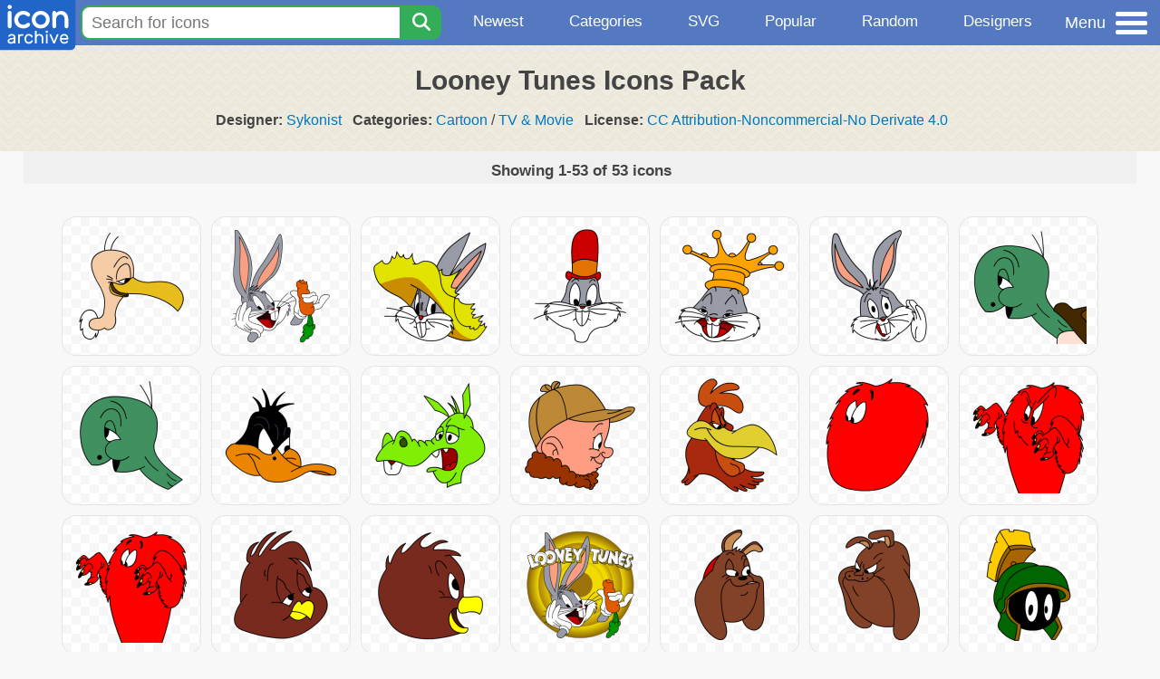

--- FILE ---
content_type: text/html; charset=utf-8
request_url: https://www.iconarchive.com/show/looney-tunes-icons-by-sykonist.html
body_size: 8794
content:
<!DOCTYPE html><html lang="en"><head><meta charset="utf-8"/>
<script>var __ezHttpConsent={setByCat:function(src,tagType,attributes,category,force,customSetScriptFn=null){var setScript=function(){if(force||window.ezTcfConsent[category]){if(typeof customSetScriptFn==='function'){customSetScriptFn();}else{var scriptElement=document.createElement(tagType);scriptElement.src=src;attributes.forEach(function(attr){for(var key in attr){if(attr.hasOwnProperty(key)){scriptElement.setAttribute(key,attr[key]);}}});var firstScript=document.getElementsByTagName(tagType)[0];firstScript.parentNode.insertBefore(scriptElement,firstScript);}}};if(force||(window.ezTcfConsent&&window.ezTcfConsent.loaded)){setScript();}else if(typeof getEzConsentData==="function"){getEzConsentData().then(function(ezTcfConsent){if(ezTcfConsent&&ezTcfConsent.loaded){setScript();}else{console.error("cannot get ez consent data");force=true;setScript();}});}else{force=true;setScript();console.error("getEzConsentData is not a function");}},};</script>
<script>var ezTcfConsent=window.ezTcfConsent?window.ezTcfConsent:{loaded:false,store_info:false,develop_and_improve_services:false,measure_ad_performance:false,measure_content_performance:false,select_basic_ads:false,create_ad_profile:false,select_personalized_ads:false,create_content_profile:false,select_personalized_content:false,understand_audiences:false,use_limited_data_to_select_content:false,};function getEzConsentData(){return new Promise(function(resolve){document.addEventListener("ezConsentEvent",function(event){var ezTcfConsent=event.detail.ezTcfConsent;resolve(ezTcfConsent);});});}</script>
<script>if(typeof _setEzCookies!=='function'){function _setEzCookies(ezConsentData){var cookies=window.ezCookieQueue;for(var i=0;i<cookies.length;i++){var cookie=cookies[i];if(ezConsentData&&ezConsentData.loaded&&ezConsentData[cookie.tcfCategory]){document.cookie=cookie.name+"="+cookie.value;}}}}
window.ezCookieQueue=window.ezCookieQueue||[];if(typeof addEzCookies!=='function'){function addEzCookies(arr){window.ezCookieQueue=[...window.ezCookieQueue,...arr];}}
addEzCookies([{name:"ezoab_233319",value:"mod1-c; Path=/; Domain=iconarchive.com; Max-Age=7200",tcfCategory:"store_info",isEzoic:"true",},{name:"ezosuibasgeneris-1",value:"f2921abd-dde1-4fdf-454f-28843b83e9d1; Path=/; Domain=iconarchive.com; Expires=Thu, 21 Jan 2027 12:12:46 UTC; Secure; SameSite=None",tcfCategory:"understand_audiences",isEzoic:"true",}]);if(window.ezTcfConsent&&window.ezTcfConsent.loaded){_setEzCookies(window.ezTcfConsent);}else if(typeof getEzConsentData==="function"){getEzConsentData().then(function(ezTcfConsent){if(ezTcfConsent&&ezTcfConsent.loaded){_setEzCookies(window.ezTcfConsent);}else{console.error("cannot get ez consent data");_setEzCookies(window.ezTcfConsent);}});}else{console.error("getEzConsentData is not a function");_setEzCookies(window.ezTcfConsent);}</script><script type="text/javascript" data-ezscrex='false' data-cfasync='false'>window._ezaq = Object.assign({"edge_cache_status":13,"edge_response_time":25,"url":"https://www.iconarchive.com/show/looney-tunes-icons-by-sykonist.html"}, typeof window._ezaq !== "undefined" ? window._ezaq : {});</script><script type="text/javascript" data-ezscrex='false' data-cfasync='false'>window._ezaq = Object.assign({"ab_test_id":"mod1-c"}, typeof window._ezaq !== "undefined" ? window._ezaq : {});window.__ez=window.__ez||{};window.__ez.tf={};</script><script type="text/javascript" data-ezscrex='false' data-cfasync='false'>window.ezDisableAds = true;</script>
<script data-ezscrex='false' data-cfasync='false' data-pagespeed-no-defer>var __ez=__ez||{};__ez.stms=Date.now();__ez.evt={};__ez.script={};__ez.ck=__ez.ck||{};__ez.template={};__ez.template.isOrig=true;window.__ezScriptHost="//www.ezojs.com";__ez.queue=__ez.queue||function(){var e=0,i=0,t=[],n=!1,o=[],r=[],s=!0,a=function(e,i,n,o,r,s,a){var l=arguments.length>7&&void 0!==arguments[7]?arguments[7]:window,d=this;this.name=e,this.funcName=i,this.parameters=null===n?null:w(n)?n:[n],this.isBlock=o,this.blockedBy=r,this.deleteWhenComplete=s,this.isError=!1,this.isComplete=!1,this.isInitialized=!1,this.proceedIfError=a,this.fWindow=l,this.isTimeDelay=!1,this.process=function(){f("... func = "+e),d.isInitialized=!0,d.isComplete=!0,f("... func.apply: "+e);var i=d.funcName.split("."),n=null,o=this.fWindow||window;i.length>3||(n=3===i.length?o[i[0]][i[1]][i[2]]:2===i.length?o[i[0]][i[1]]:o[d.funcName]),null!=n&&n.apply(null,this.parameters),!0===d.deleteWhenComplete&&delete t[e],!0===d.isBlock&&(f("----- F'D: "+d.name),m())}},l=function(e,i,t,n,o,r,s){var a=arguments.length>7&&void 0!==arguments[7]?arguments[7]:window,l=this;this.name=e,this.path=i,this.async=o,this.defer=r,this.isBlock=t,this.blockedBy=n,this.isInitialized=!1,this.isError=!1,this.isComplete=!1,this.proceedIfError=s,this.fWindow=a,this.isTimeDelay=!1,this.isPath=function(e){return"/"===e[0]&&"/"!==e[1]},this.getSrc=function(e){return void 0!==window.__ezScriptHost&&this.isPath(e)&&"banger.js"!==this.name?window.__ezScriptHost+e:e},this.process=function(){l.isInitialized=!0,f("... file = "+e);var i=this.fWindow?this.fWindow.document:document,t=i.createElement("script");t.src=this.getSrc(this.path),!0===o?t.async=!0:!0===r&&(t.defer=!0),t.onerror=function(){var e={url:window.location.href,name:l.name,path:l.path,user_agent:window.navigator.userAgent};"undefined"!=typeof _ezaq&&(e.pageview_id=_ezaq.page_view_id);var i=encodeURIComponent(JSON.stringify(e)),t=new XMLHttpRequest;t.open("GET","//g.ezoic.net/ezqlog?d="+i,!0),t.send(),f("----- ERR'D: "+l.name),l.isError=!0,!0===l.isBlock&&m()},t.onreadystatechange=t.onload=function(){var e=t.readyState;f("----- F'D: "+l.name),e&&!/loaded|complete/.test(e)||(l.isComplete=!0,!0===l.isBlock&&m())},i.getElementsByTagName("head")[0].appendChild(t)}},d=function(e,i){this.name=e,this.path="",this.async=!1,this.defer=!1,this.isBlock=!1,this.blockedBy=[],this.isInitialized=!0,this.isError=!1,this.isComplete=i,this.proceedIfError=!1,this.isTimeDelay=!1,this.process=function(){}};function c(e,i,n,s,a,d,c,u,f){var m=new l(e,i,n,s,a,d,c,f);!0===u?o[e]=m:r[e]=m,t[e]=m,h(m)}function h(e){!0!==u(e)&&0!=s&&e.process()}function u(e){if(!0===e.isTimeDelay&&!1===n)return f(e.name+" blocked = TIME DELAY!"),!0;if(w(e.blockedBy))for(var i=0;i<e.blockedBy.length;i++){var o=e.blockedBy[i];if(!1===t.hasOwnProperty(o))return f(e.name+" blocked = "+o),!0;if(!0===e.proceedIfError&&!0===t[o].isError)return!1;if(!1===t[o].isComplete)return f(e.name+" blocked = "+o),!0}return!1}function f(e){var i=window.location.href,t=new RegExp("[?&]ezq=([^&#]*)","i").exec(i);"1"===(t?t[1]:null)&&console.debug(e)}function m(){++e>200||(f("let's go"),p(o),p(r))}function p(e){for(var i in e)if(!1!==e.hasOwnProperty(i)){var t=e[i];!0===t.isComplete||u(t)||!0===t.isInitialized||!0===t.isError?!0===t.isError?f(t.name+": error"):!0===t.isComplete?f(t.name+": complete already"):!0===t.isInitialized&&f(t.name+": initialized already"):t.process()}}function w(e){return"[object Array]"==Object.prototype.toString.call(e)}return window.addEventListener("load",(function(){setTimeout((function(){n=!0,f("TDELAY -----"),m()}),5e3)}),!1),{addFile:c,addFileOnce:function(e,i,n,o,r,s,a,l,d){t[e]||c(e,i,n,o,r,s,a,l,d)},addDelayFile:function(e,i){var n=new l(e,i,!1,[],!1,!1,!0);n.isTimeDelay=!0,f(e+" ...  FILE! TDELAY"),r[e]=n,t[e]=n,h(n)},addFunc:function(e,n,s,l,d,c,u,f,m,p){!0===c&&(e=e+"_"+i++);var w=new a(e,n,s,l,d,u,f,p);!0===m?o[e]=w:r[e]=w,t[e]=w,h(w)},addDelayFunc:function(e,i,n){var o=new a(e,i,n,!1,[],!0,!0);o.isTimeDelay=!0,f(e+" ...  FUNCTION! TDELAY"),r[e]=o,t[e]=o,h(o)},items:t,processAll:m,setallowLoad:function(e){s=e},markLoaded:function(e){if(e&&0!==e.length){if(e in t){var i=t[e];!0===i.isComplete?f(i.name+" "+e+": error loaded duplicate"):(i.isComplete=!0,i.isInitialized=!0)}else t[e]=new d(e,!0);f("markLoaded dummyfile: "+t[e].name)}},logWhatsBlocked:function(){for(var e in t)!1!==t.hasOwnProperty(e)&&u(t[e])}}}();__ez.evt.add=function(e,t,n){e.addEventListener?e.addEventListener(t,n,!1):e.attachEvent?e.attachEvent("on"+t,n):e["on"+t]=n()},__ez.evt.remove=function(e,t,n){e.removeEventListener?e.removeEventListener(t,n,!1):e.detachEvent?e.detachEvent("on"+t,n):delete e["on"+t]};__ez.script.add=function(e){var t=document.createElement("script");t.src=e,t.async=!0,t.type="text/javascript",document.getElementsByTagName("head")[0].appendChild(t)};__ez.dot=__ez.dot||{};__ez.queue.addFileOnce('/detroitchicago/boise.js', '/detroitchicago/boise.js?gcb=195-0&cb=5', true, [], true, false, true, false);__ez.queue.addFileOnce('/parsonsmaize/abilene.js', '/parsonsmaize/abilene.js?gcb=195-0&cb=e80eca0cdb', true, [], true, false, true, false);__ez.queue.addFileOnce('/parsonsmaize/mulvane.js', '/parsonsmaize/mulvane.js?gcb=195-0&cb=e75e48eec0', true, ['/parsonsmaize/abilene.js'], true, false, true, false);__ez.queue.addFileOnce('/detroitchicago/birmingham.js', '/detroitchicago/birmingham.js?gcb=195-0&cb=539c47377c', true, ['/parsonsmaize/abilene.js'], true, false, true, false);</script>
<script data-ezscrex="false" type="text/javascript" data-cfasync="false">window._ezaq = Object.assign({"ad_cache_level":0,"adpicker_placement_cnt":0,"ai_placeholder_cache_level":0,"ai_placeholder_placement_cnt":-1,"domain":"iconarchive.com","domain_id":233319,"ezcache_level":2,"ezcache_skip_code":0,"has_bad_image":0,"has_bad_words":0,"is_sitespeed":0,"lt_cache_level":0,"response_size":33223,"response_size_orig":27423,"response_time_orig":2,"template_id":5,"url":"https://www.iconarchive.com/show/looney-tunes-icons-by-sykonist.html","word_count":0,"worst_bad_word_level":0}, typeof window._ezaq !== "undefined" ? window._ezaq : {});__ez.queue.markLoaded('ezaqBaseReady');</script>
<script type='text/javascript' data-ezscrex='false' data-cfasync='false'>
window.ezAnalyticsStatic = true;

function analyticsAddScript(script) {
	var ezDynamic = document.createElement('script');
	ezDynamic.type = 'text/javascript';
	ezDynamic.innerHTML = script;
	document.head.appendChild(ezDynamic);
}
function getCookiesWithPrefix() {
    var allCookies = document.cookie.split(';');
    var cookiesWithPrefix = {};

    for (var i = 0; i < allCookies.length; i++) {
        var cookie = allCookies[i].trim();

        for (var j = 0; j < arguments.length; j++) {
            var prefix = arguments[j];
            if (cookie.indexOf(prefix) === 0) {
                var cookieParts = cookie.split('=');
                var cookieName = cookieParts[0];
                var cookieValue = cookieParts.slice(1).join('=');
                cookiesWithPrefix[cookieName] = decodeURIComponent(cookieValue);
                break; // Once matched, no need to check other prefixes
            }
        }
    }

    return cookiesWithPrefix;
}
function productAnalytics() {
	var d = {"pr":[6],"omd5":"70c6ed3d5d18179bc20a40436c0b359c","nar":"risk score"};
	d.u = _ezaq.url;
	d.p = _ezaq.page_view_id;
	d.v = _ezaq.visit_uuid;
	d.ab = _ezaq.ab_test_id;
	d.e = JSON.stringify(_ezaq);
	d.ref = document.referrer;
	d.c = getCookiesWithPrefix('active_template', 'ez', 'lp_');
	if(typeof ez_utmParams !== 'undefined') {
		d.utm = ez_utmParams;
	}

	var dataText = JSON.stringify(d);
	var xhr = new XMLHttpRequest();
	xhr.open('POST','/ezais/analytics?cb=1', true);
	xhr.onload = function () {
		if (xhr.status!=200) {
            return;
		}

        if(document.readyState !== 'loading') {
            analyticsAddScript(xhr.response);
            return;
        }

        var eventFunc = function() {
            if(document.readyState === 'loading') {
                return;
            }
            document.removeEventListener('readystatechange', eventFunc, false);
            analyticsAddScript(xhr.response);
        };

        document.addEventListener('readystatechange', eventFunc, false);
	};
	xhr.setRequestHeader('Content-Type','text/plain');
	xhr.send(dataText);
}
__ez.queue.addFunc("productAnalytics", "productAnalytics", null, true, ['ezaqBaseReady'], false, false, false, true);
</script>

<meta name="viewport" content="width=device-width, initial-scale=1"/>
<meta name="theme-color" content="#112040"/>
<base href="https://www.iconarchive.com/"/>


<meta name="description" content="Looney Tunes Iconpack by Sykonist (53 icons)"/>
<link rel="icon" href="/favicon3.svg" type="image/svg+xml"/>
<link rel="icon" type="image/png" href="/static/images/favicon3-48x48.png" sizes="48x48"/>
<link rel="icon" type="image/png" href="/static/images/favicon3-192x192.png" sizes="192x192"/>
<link rel="apple-touch-icon" href="/static/images/favicon3-apple-touch-180x180.png" sizes="180x180"/>

<title>Looney Tunes Iconpack (53 icons) | Sykonist</title>

<link rel="stylesheet" href="/static/css/iconarchive.min.v15.css" type="text/css"/>
<script defer="" src="/static/js/iconarchive.min.v3.js"></script>
<meta property="og:url" content="https://www.iconarchive.com/show/looney-tunes-icons-by-sykonist.html"/>
<meta property="og:title" content="Looney Tunes Iconpack (53 icons) | Sykonist"/>
<meta property="og:image" content="https://icons.iconarchive.com/icons/sykonist/looney-tunes/icons-390s.jpg"/>
<link rel="canonical" href="https://www.iconarchive.com/show/looney-tunes-icons-by-sykonist.html"/>
<script type='text/javascript'>
var ezoTemplate = 'orig_site';
var ezouid = '1';
var ezoFormfactor = '1';
</script><script data-ezscrex="false" type='text/javascript'>
var soc_app_id = '0';
var did = 233319;
var ezdomain = 'iconarchive.com';
var ezoicSearchable = 1;
</script></head>
<body>

<!-- BuySellAds.com Ad Code -->
<script type="text/javascript">
(function(){
  var bsa = document.createElement('script');
     bsa.type = 'text/javascript';
     bsa.async = true;
     bsa.src = '//s3.buysellads.com/ac/bsa.js';
  (document.getElementsByTagName('head')[0]||document.getElementsByTagName('body')[0]).appendChild(bsa);
})();
</script>
<!-- End BuySellAds.com Ad Code -->

<script src="//m.servedby-buysellads.com/monetization.js" type="text/javascript"></script>
<script>
(function(){
	if(typeof _bsa !== 'undefined' && _bsa) {
  		// format, zoneKey, segment:value, options
  		_bsa.init('flexbar', 'CKYI6237', 'placement:iconarchivecom');
  	}
})();
</script>


<header class="sticky" style="display:flex;justify-content:space-between;background-color:#5479c1;position: sticky;top: 0;height:50px;margin-bottom:10px;width:100%;z-index:9999;">

    <div class="hidden-under-320">
    <a href="https://www.iconarchive.com/" rel="nofollow"><img src="https://static.iconarchive.com/static/images/logo.svg" alt="Logo - Great icons for Win, Mac &amp; Linux" width="84" height="58" style="min-width:84px;"/></a>
    </div>

	<div style="display:flex;justify-content:space-between;width:100%;">
		<form class="topnav-search-wrap" style="flex:1;" action="https://www.iconarchive.com/search" method="get">
            <input class="topnav-search-field" type="text" name="q" value="" placeholder="Search for icons"/>
            <button class="topnav-search-submit" type="submit" aria-label="Search" title="Search"><div class="icon-search" style="width:20px;height:22px;"></div></button>
        </form>

        <div class="topnav" style="">
        <a href="/news.html" class="hidden-under-600">Newest</a>
        <a href="/categories.html" class="hidden-under-700">Categories</a>
        <a href="/svg-icons.html" class="hidden-under-600">SVG</a>
        <a href="/popular.html" class="hidden-under-800">Popular</a>
        <a href="/randomsets.html" class="hidden-under-900">Random</a>
        <a href="/artists.html" class="hidden-under-1000">Designers</a>
        </div>


		<div id="myNavBtn" class="topnav-menu-button" title="Menu">
			<div class="hamburger-label hidden-under-400" title="Menu">Menu</div>
              <div class="hamburger-box" title="Menu">
				<div></div>
				<div class="hamburger-middle"></div>
				<div></div>
			</div>
		</div>


	</div>

</header>

<!-- The Modal -->
<div id="myNavModal" class="modal">
  <!-- Modal content -->
  <div class="modal-content">
    <span class="close">×</span>

<h3>Browse Icons</h3>
<ul>
	<li><span class="icon icon-news" title="Newspaper Icon"></span> <a href="/news.html">Newest Packs</a></li>
	<li><span class="icon icon-svg" title="Bezier Icon"></span> <a href="/svg-icons.html">SVG Icon Packs</a></li>
	<li><span class="icon icon-fire" title="Fire Icon"></span> <a href="/popular.html">Popular Packs</a></li>
    <li><span class="icon icon-dice-five" title="Dice Icon"></span> <a href="/randomsets.html">Random Packs</a></li>
    <li><span class="icon icon-tag" title="Tag Icon"></span> <a href="/commercialfree.html">License: Commercial free Packs</a></li>
</ul>

<h3>Categories</h3>
<ul class="navmulticol">
    <li><a href="/category/adobe-icons.html">Adobe Icons</a></li>
    <li><a href="/category/alphabet-icons.html">Alphabet Icons</a></li>
    <li><a href="/category/animals-icons.html">Animal Icons</a></li>
    <li><a href="/category/apple-icons.html">Apple Icons</a></li>
    <li><a href="/category/application-icons.html">Application Icons</a></li>
    <li><a href="/category/art-icons.html">Art Icons</a></li>
    <li><a href="/category/avatar-icons.html">Avatar Icons</a></li>
    <li><a href="/category/buildings-icons.html">Buildings Icons</a></li>
    <li><a href="/category/business-icons.html">Business Icons</a></li>
    <li><a href="/category/cartoon-icons.html">Cartoon Icons</a></li>
    <li><a href="/category/christmas-icons.html">Christmas Icons</a></li>
    <li><a href="/category/computer-icons.html">Computer Icons</a></li>
    <li><a href="/category/culture-icons.html">Culture Icons</a></li>
    <li><a href="/category/drive-icons.html">Drive Icons</a></li>
    <li><a href="/category/easter-icons.html">Easter Icons</a></li>
    <li><a href="/category/emo-icons.html">Emo Icons</a></li>
    <li><a href="/category/emoji-icons.html">Emoji Icons</a></li>
    <li><a href="/category/flag-icons.html">Flag Icons</a></li>
    <li><a href="/category/folder-icons.html">Folder Icons</a></li>
    <li><a href="/category/food-icons.html">Food Icons</a></li>
    <li><a href="/category/funny-icons.html">Funny Icons</a></li>
    <li><a href="/category/game-icons.html">Game Icons</a></li>
    <li><a href="/category/halloween-icons.html">Halloween Icons</a></li>
    <li><a href="/category/handdrawn-icons.html">Hand-Drawn Icons</a></li>
    <li><a href="/category/holiday-icons.html">Holiday Icons</a></li>
    <li><a href="/category/kid-icons.html">Kids Icons</a></li>
    <li><a href="/category/lifestyle-icons.html">Lifestyle Icons</a></li>
    <li><a href="/category/love-icons.html">Love Icons</a></li>
    <li><a href="/category/media-icons.html">Media Icons</a></li>
    <li><a href="/category/medical-icons.html">Medical Icons</a></li>
    <li><a href="/category/microsoft-icons.html">Microsoft Icons</a></li>
    <li><a href="/category/mini-icons.html">Mini Icons</a></li>
    <li><a href="/category/mobile-icons.html">Mobile Icons</a></li>
    <li><a href="/category/music-icons.html">Music Icons</a></li>
    <li><a href="/category/nature-icons.html">Nature Icons</a></li>
    <li><a href="/category/object-icons.html">Object Icons</a></li>
    <li><a href="/category/people-icons.html">People Icons</a></li>
    <li><a href="/category/photographic-icons.html">Photographic Icons</a></li>
    <li><a href="/category/places-icons.html">Places Icons</a></li>
    <li><a href="/category/scifi-icons.html">Sci-Fi Icons</a></li>
    <li><a href="/category/social-network-icons.html">Social Network Icons</a></li>
    <li><a href="/category/sport-icons.html">Sport Icons</a></li>
    <li><a href="/category/system-icons.html">System Icons</a></li>
    <li><a href="/category/technology-icons.html">Technology Icons</a></li>
    <li><a href="/category/toolkit-icons.html">Toolkit Icons</a></li>
    <li><a href="/category/transport-icons.html">Transport Icons</a></li>
    <li><a href="/category/movie-icons.html">TV &amp; Movie Icons</a></li>
    <li><a href="/category/vintage-icons.html">Vintage Icons</a></li>
</ul>

<h3>More</h3>
<ul>
	<li><a href="/artists.html">All Designers (by Alphabet)</a></li>
	<li><a href="/alphabet-list.html">All Packs (by Alphabet)</a></li>
    <li><a href="/outstanding.html">&#34;Staff picks&#34; Icon Packs</a></li>
    <li><a href="/highres.html">High Resolution Packs</a></li>
    <li><a href="/largest.html">Largest Packs</a></li>
    <li><a href="/pixelart.html">Pixelart (Old Style) Icon Packs</a></li>
</ul>

<p style="margin-bottom:100px;">
Need more?<br/>
Visit our <a href="/sitemap.html">Sitemap</a> for all options.
</p>

  </div>
</div>
<!-- End of Modal -->




 <!--metanav-allcontent-->
 <!--metanav-background-->
<!-- End of all divs -->


<div class="allcontent">


</div>

<div class="contentbox" "="">
	<div class="iconsethead">
		<a name="iconlistoff"></a>
		<h1 class="iconsetheader" style="padding-top:22px;">Looney Tunes Icons Pack</h1>
		<div class="iconsetheadinfo" style="margin:-5px 5px 14px 9px;">
		<b>Designer:</b> <a href="/artist/sykonist.html">Sykonist</a>   
		<b>Categories:</b> <a href="/category/cartoon-icons.html">Cartoon</a> / <a href="/category/movie-icons.html">TV &amp; Movie</a>   
		<b>License:</b> <a href="https://creativecommons.org/licenses/by-nc-nd/4.0/" target="_blank">CC Attribution-Noncommercial-No Derivate 4.0</a> 
		
	</div>
</div>

<div class="allcontent">
<div class="contentbox">

						<div id="paginationTop" class="pagination-bar">
						<div class="intro"><b>Showing 1-53 of 53 icons</b></div>
						<div class="clear"></div>
						</div>
<div class="anything">     </div>
<div class="iconlist" style="text-align:center;">

<div id="icon-31575-48" class="icondetail"><a href="/show/looney-tunes-icons-by-sykonist/Beaky-Buzzard-icon.html"><img src="https://icons.iconarchive.com/icons/sykonist/looney-tunes/128/Beaky-Buzzard-icon.png" width="128" height="128" alt="Beaky Buzzard icon" title="Beaky Buzzard icon"/></a></div>
<div id="icon-31592-48" class="icondetail"><a href="/show/looney-tunes-icons-by-sykonist/Bugs-Bunny-Carrot-icon.html"><img src="https://icons.iconarchive.com/icons/sykonist/looney-tunes/128/Bugs-Bunny-Carrot-icon.png" width="128" height="128" alt="Bugs Bunny Carrot icon" title="Bugs Bunny Carrot icon"/></a></div>
<div id="icon-31565-48" class="icondetail"><a href="/show/looney-tunes-icons-by-sykonist/Bugs-Bunny-Country-icon.html"><img src="https://icons.iconarchive.com/icons/sykonist/looney-tunes/128/Bugs-Bunny-Country-icon.png" width="128" height="128" alt="Bugs Bunny Country icon" title="Bugs Bunny Country icon"/></a></div>
<div id="icon-31580-48" class="icondetail"><a href="/show/looney-tunes-icons-by-sykonist/Bugs-Bunny-Gambler-icon.html"><img src="https://icons.iconarchive.com/icons/sykonist/looney-tunes/128/Bugs-Bunny-Gambler-icon.png" width="128" height="128" alt="Bugs Bunny Gambler icon" title="Bugs Bunny Gambler icon"/></a></div>
<div id="icon-31606-48" class="icondetail"><a href="/show/looney-tunes-icons-by-sykonist/Bugs-Bunny-King-icon.html"><img src="https://icons.iconarchive.com/icons/sykonist/looney-tunes/128/Bugs-Bunny-King-icon.png" width="128" height="128" alt="Bugs Bunny King icon" title="Bugs Bunny King icon"/></a></div>
<div id="icon-31591-48" class="icondetail"><a href="/show/looney-tunes-icons-by-sykonist/Bugs-Bunny-Whisper-icon.html"><img src="https://icons.iconarchive.com/icons/sykonist/looney-tunes/128/Bugs-Bunny-Whisper-icon.png" width="128" height="128" alt="Bugs Bunny Whisper icon" title="Bugs Bunny Whisper icon"/></a></div>
<div id="icon-31578-48" class="icondetail"><a href="/show/looney-tunes-icons-by-sykonist/Cecil-Turtle-icon.html"><img src="https://icons.iconarchive.com/icons/sykonist/looney-tunes/128/Cecil-Turtle-icon.png" width="128" height="128" alt="Cecil Turtle icon" title="Cecil Turtle icon"/></a></div>
<div id="icon-31587-48" class="icondetail"><a href="/show/looney-tunes-icons-by-sykonist/Cecil-Turtle-no-shell-icon.html"><img src="https://icons.iconarchive.com/icons/sykonist/looney-tunes/128/Cecil-Turtle-no-shell-icon.png" width="128" height="128" alt="Cecil Turtle no shell icon" title="Cecil Turtle no shell icon"/></a></div>
<div id="icon-31597-48" class="icondetail"><a href="/show/looney-tunes-icons-by-sykonist/Daffy-Duck-Angry-icon.html"><img src="https://icons.iconarchive.com/icons/sykonist/looney-tunes/128/Daffy-Duck-Angry-icon.png" width="128" height="128" alt="Daffy Duck Angry icon" title="Daffy Duck Angry icon"/></a></div>
<div id="icon-31576-48" class="icondetail"><a href="/show/looney-tunes-icons-by-sykonist/Dragon-icon.html"><img src="https://icons.iconarchive.com/icons/sykonist/looney-tunes/128/Dragon-icon.png" width="128" height="128" alt="Dragon icon" title="Dragon icon"/></a></div>
<div id="icon-31582-48" class="icondetail"><a href="/show/looney-tunes-icons-by-sykonist/Elmer-Fudd-Hunting-icon.html"><img src="https://icons.iconarchive.com/icons/sykonist/looney-tunes/128/Elmer-Fudd-Hunting-icon.png" width="128" height="128" alt="Elmer Fudd Hunting icon" title="Elmer Fudd Hunting icon"/></a></div>
<div id="icon-31609-48" class="icondetail"><a href="/show/looney-tunes-icons-by-sykonist/Foghorn-Leghorn-icon.html"><img src="https://icons.iconarchive.com/icons/sykonist/looney-tunes/128/Foghorn-Leghorn-icon.png" width="128" height="128" alt="Foghorn Leghorn icon" title="Foghorn Leghorn icon"/></a></div>
<div id="icon-31593-48" class="icondetail"><a href="/show/looney-tunes-icons-by-sykonist/Gossamer-icon.html"><img src="https://icons.iconarchive.com/icons/sykonist/looney-tunes/128/Gossamer-icon.png" width="128" height="128" alt="Gossamer icon" title="Gossamer icon"/></a></div>
<div id="icon-31560-48" class="icondetail"><a href="/show/looney-tunes-icons-by-sykonist/Gossamer-Angry-icon.html"><img src="https://icons.iconarchive.com/icons/sykonist/looney-tunes/128/Gossamer-Angry-icon.png" width="128" height="128" alt="Gossamer Angry icon" title="Gossamer Angry icon"/></a></div>
<div id="icon-31571-48" class="icondetail"><a href="/show/looney-tunes-icons-by-sykonist/Gossamer-Confused-icon.html"><img src="https://icons.iconarchive.com/icons/sykonist/looney-tunes/128/Gossamer-Confused-icon.png" width="128" height="128" alt="Gossamer Confused icon" title="Gossamer Confused icon"/></a></div>
<div id="icon-31561-48" class="icondetail"><a href="/show/looney-tunes-icons-by-sykonist/Henery-Hawk-icon.html"><img src="https://icons.iconarchive.com/icons/sykonist/looney-tunes/128/Henery-Hawk-icon.png" width="128" height="128" alt="Henery Hawk icon" title="Henery Hawk icon"/></a></div>
<div id="icon-31563-48" class="icondetail"><a href="/show/looney-tunes-icons-by-sykonist/Henery-Hawk-side-view-icon.html"><img src="https://icons.iconarchive.com/icons/sykonist/looney-tunes/128/Henery-Hawk-side-view-icon.png" width="128" height="128" alt="Henery Hawk side view icon" title="Henery Hawk side view icon"/></a></div>
<div id="icon-31589-48" class="icondetail"><a href="/show/looney-tunes-icons-by-sykonist/Looney-Tunes-Golden-Collection-icon.html"><img src="https://icons.iconarchive.com/icons/sykonist/looney-tunes/128/Looney-Tunes-Golden-Collection-icon.png" width="128" height="128" alt="Looney Tunes Golden Collection icon" title="Looney Tunes Golden Collection icon"/></a></div>
<div id="icon-31596-48" class="icondetail"><a href="/show/looney-tunes-icons-by-sykonist/Marc-Anthony-icon.html"><img src="https://icons.iconarchive.com/icons/sykonist/looney-tunes/128/Marc-Anthony-icon.png" width="128" height="128" alt="Marc Anthony icon" title="Marc Anthony icon"/></a></div>
<div id="icon-31570-48" class="icondetail"><a href="/show/looney-tunes-icons-by-sykonist/Marc-Anthony-upset-icon.html"><img src="https://icons.iconarchive.com/icons/sykonist/looney-tunes/128/Marc-Anthony-upset-icon.png" width="128" height="128" alt="Marc Anthony upset icon" title="Marc Anthony upset icon"/></a></div>
<div id="icon-31581-48" class="icondetail"><a href="/show/looney-tunes-icons-by-sykonist/Marvin-Martian-icon.html"><img src="https://icons.iconarchive.com/icons/sykonist/looney-tunes/128/Marvin-Martian-icon.png" loading="lazy" width="128" height="128" alt="Marvin Martian icon" title="Marvin Martian icon"/></a></div>
<div id="icon-31604-48" class="icondetail"><a href="/show/looney-tunes-icons-by-sykonist/Marvin-Martian-Angry-icon.html"><img src="https://icons.iconarchive.com/icons/sykonist/looney-tunes/128/Marvin-Martian-Angry-icon.png" loading="lazy" width="128" height="128" alt="Marvin Martian Angry icon" title="Marvin Martian Angry icon"/></a></div>
<div id="icon-31572-48" class="icondetail"><a href="/show/looney-tunes-icons-by-sykonist/Marvin-Martian-Angry-with-gun-icon.html"><img src="https://icons.iconarchive.com/icons/sykonist/looney-tunes/128/Marvin-Martian-Angry-with-gun-icon.png" loading="lazy" width="128" height="128" alt="Marvin Martian Angry with gun icon" title="Marvin Martian Angry with gun icon"/></a></div>
<div id="icon-31577-48" class="icondetail"><a href="/show/looney-tunes-icons-by-sykonist/Marvin-Martian-bronze-icon.html"><img src="https://icons.iconarchive.com/icons/sykonist/looney-tunes/128/Marvin-Martian-bronze-icon.png" loading="lazy" width="128" height="128" alt="Marvin Martian bronze icon" title="Marvin Martian bronze icon"/></a></div>
<div id="icon-31588-48" class="icondetail"><a href="/show/looney-tunes-icons-by-sykonist/Merrie-Melodies-icon.html"><img src="https://icons.iconarchive.com/icons/sykonist/looney-tunes/128/Merrie-Melodies-icon.png" loading="lazy" width="128" height="128" alt="Merrie Melodies icon" title="Merrie Melodies icon"/></a></div>
<div id="icon-31600-48" class="icondetail"><a href="/show/looney-tunes-icons-by-sykonist/Old-Porky-icon.html"><img src="https://icons.iconarchive.com/icons/sykonist/looney-tunes/128/Old-Porky-icon.png" loading="lazy" width="128" height="128" alt="Old Porky icon" title="Old Porky icon"/></a></div>
<div id="icon-31567-48" class="icondetail"><a href="/show/looney-tunes-icons-by-sykonist/Old-Porky-color-icon.html"><img src="https://icons.iconarchive.com/icons/sykonist/looney-tunes/128/Old-Porky-color-icon.png" loading="lazy" width="128" height="128" alt="Old Porky color icon" title="Old Porky color icon"/></a></div>
<div id="icon-31590-48" class="icondetail"><a href="/show/looney-tunes-icons-by-sykonist/Pepe-Le-Pew-icon.html"><img src="https://icons.iconarchive.com/icons/sykonist/looney-tunes/128/Pepe-Le-Pew-icon.png" loading="lazy" width="128" height="128" alt="Pepe Le Pew icon" title="Pepe Le Pew icon"/></a></div>
<div id="icon-31569-48" class="icondetail"><a href="/show/looney-tunes-icons-by-sykonist/Porky-icon.html"><img src="https://icons.iconarchive.com/icons/sykonist/looney-tunes/128/Porky-icon.png" loading="lazy" width="128" height="128" alt="Porky icon" title="Porky icon"/></a></div>
<div id="icon-31573-48" class="icondetail"><a href="/show/looney-tunes-icons-by-sykonist/Porky-no-bow-icon.html"><img src="https://icons.iconarchive.com/icons/sykonist/looney-tunes/128/Porky-no-bow-icon.png" loading="lazy" width="128" height="128" alt="Porky no bow icon" title="Porky no bow icon"/></a></div>
<div id="icon-31603-48" class="icondetail"><a href="/show/looney-tunes-icons-by-sykonist/Porky-posing-icon.html"><img src="https://icons.iconarchive.com/icons/sykonist/looney-tunes/128/Porky-posing-icon.png" loading="lazy" width="128" height="128" alt="Porky posing icon" title="Porky posing icon"/></a></div>
<div id="icon-31566-48" class="icondetail"><a href="/show/looney-tunes-icons-by-sykonist/Roadrunner-icon.html"><img src="https://icons.iconarchive.com/icons/sykonist/looney-tunes/128/Roadrunner-icon.png" loading="lazy" width="128" height="128" alt="Roadrunner icon" title="Roadrunner icon"/></a></div>
<div id="icon-31585-48" class="icondetail"><a href="/show/looney-tunes-icons-by-sykonist/Silvester-icon.html"><img src="https://icons.iconarchive.com/icons/sykonist/looney-tunes/128/Silvester-icon.png" loading="lazy" width="128" height="128" alt="Silvester icon" title="Silvester icon"/></a></div>
<div id="icon-31601-48" class="icondetail"><a href="/show/looney-tunes-icons-by-sykonist/Speedy-Gonzales-icon.html"><img src="https://icons.iconarchive.com/icons/sykonist/looney-tunes/128/Speedy-Gonzales-icon.png" loading="lazy" width="128" height="128" alt="Speedy Gonzales icon" title="Speedy Gonzales icon"/></a></div>
<div id="icon-31612-48" class="icondetail"><a href="/show/looney-tunes-icons-by-sykonist/Speedy-Gonzales-zoomed-icon.html"><img src="https://icons.iconarchive.com/icons/sykonist/looney-tunes/128/Speedy-Gonzales-zoomed-icon.png" loading="lazy" width="128" height="128" alt="Speedy Gonzales zoomed icon" title="Speedy Gonzales zoomed icon"/></a></div>
<div id="icon-31579-48" class="icondetail"><a href="/show/looney-tunes-icons-by-sykonist/Taz-icon.html"><img src="https://icons.iconarchive.com/icons/sykonist/looney-tunes/128/Taz-icon.png" loading="lazy" width="128" height="128" alt="Taz icon" title="Taz icon"/></a></div>
<div id="icon-31605-48" class="icondetail"><a href="/show/looney-tunes-icons-by-sykonist/Tweety-Bird-icon.html"><img src="https://icons.iconarchive.com/icons/sykonist/looney-tunes/128/Tweety-Bird-icon.png" loading="lazy" width="128" height="128" alt="Tweety Bird icon" title="Tweety Bird icon"/></a></div>
<div id="icon-31599-48" class="icondetail"><a href="/show/looney-tunes-icons-by-sykonist/WB-intro-icon.html"><img src="https://icons.iconarchive.com/icons/sykonist/looney-tunes/128/WB-intro-icon.png" loading="lazy" width="128" height="128" alt="WB intro icon" title="WB intro icon"/></a></div>
<div id="icon-31594-48" class="icondetail"><a href="/show/looney-tunes-icons-by-sykonist/WB-new-icon.html"><img src="https://icons.iconarchive.com/icons/sykonist/looney-tunes/128/WB-new-icon.png" loading="lazy" width="128" height="128" alt="WB new icon" title="WB new icon"/></a></div>
<div id="icon-31602-48" class="icondetail"><a href="/show/looney-tunes-icons-by-sykonist/WB-old-icon.html"><img src="https://icons.iconarchive.com/icons/sykonist/looney-tunes/128/WB-old-icon.png" loading="lazy" width="128" height="128" alt="WB old icon" title="WB old icon"/></a></div>
<div id="icon-31586-48" class="icondetail"><a href="/show/looney-tunes-icons-by-sykonist/WB-old-intro-icon.html"><img src="https://icons.iconarchive.com/icons/sykonist/looney-tunes/128/WB-old-intro-icon.png" loading="lazy" width="128" height="128" alt="WB old intro icon" title="WB old intro icon"/></a></div>
<div id="icon-31607-48" class="icondetail"><a href="/show/looney-tunes-icons-by-sykonist/WB-seven-arts-icon.html"><img src="https://icons.iconarchive.com/icons/sykonist/looney-tunes/128/WB-seven-arts-icon.png" loading="lazy" width="128" height="128" alt="WB seven arts icon" title="WB seven arts icon"/></a></div>
<div id="icon-31574-48" class="icondetail"><a href="/show/looney-tunes-icons-by-sykonist/Wile-E-Coyote-icon.html"><img src="https://icons.iconarchive.com/icons/sykonist/looney-tunes/128/Wile-E-Coyote-icon.png" loading="lazy" width="128" height="128" alt="Wile E Coyote icon" title="Wile E Coyote icon"/></a></div>
<div id="icon-31564-48" class="icondetail"><a href="/show/looney-tunes-icons-by-sykonist/Wile-E-Coyote-big-explosion-icon.html"><img src="https://icons.iconarchive.com/icons/sykonist/looney-tunes/128/Wile-E-Coyote-big-explosion-icon.png" loading="lazy" width="128" height="128" alt="Wile E Coyote big explosion icon" title="Wile E Coyote big explosion icon"/></a></div>
<div id="icon-31608-48" class="icondetail"><a href="/show/looney-tunes-icons-by-sykonist/Wile-E-Coyote-cutoff-icon.html"><img src="https://icons.iconarchive.com/icons/sykonist/looney-tunes/128/Wile-E-Coyote-cutoff-icon.png" loading="lazy" width="128" height="128" alt="Wile E Coyote cutoff icon" title="Wile E Coyote cutoff icon"/></a></div>
<div id="icon-31595-48" class="icondetail"><a href="/show/looney-tunes-icons-by-sykonist/Wile-E-Coyote-explosion-icon.html"><img src="https://icons.iconarchive.com/icons/sykonist/looney-tunes/128/Wile-E-Coyote-explosion-icon.png" loading="lazy" width="128" height="128" alt="Wile E Coyote explosion icon" title="Wile E Coyote explosion icon"/></a></div>
<div id="icon-31598-48" class="icondetail"><a href="/show/looney-tunes-icons-by-sykonist/Wile-E-Coyote-Smiling-icon.html"><img src="https://icons.iconarchive.com/icons/sykonist/looney-tunes/128/Wile-E-Coyote-Smiling-icon.png" loading="lazy" width="128" height="128" alt="Wile E Coyote Smiling icon" title="Wile E Coyote Smiling icon"/></a></div>
<div id="icon-31610-48" class="icondetail"><a href="/show/looney-tunes-icons-by-sykonist/Witch-Hazel-icon.html"><img src="https://icons.iconarchive.com/icons/sykonist/looney-tunes/128/Witch-Hazel-icon.png" loading="lazy" width="128" height="128" alt="Witch Hazel icon" title="Witch Hazel icon"/></a></div>
<div id="icon-31562-48" class="icondetail"><a href="/show/looney-tunes-icons-by-sykonist/Yosemite-Sam-icon.html"><img src="https://icons.iconarchive.com/icons/sykonist/looney-tunes/128/Yosemite-Sam-icon.png" loading="lazy" width="128" height="128" alt="Yosemite Sam icon" title="Yosemite Sam icon"/></a></div>
<div id="icon-31583-48" class="icondetail"><a href="/show/looney-tunes-icons-by-sykonist/Yosemite-Sam-Knight-icon.html"><img src="https://icons.iconarchive.com/icons/sykonist/looney-tunes/128/Yosemite-Sam-Knight-icon.png" loading="lazy" width="128" height="128" alt="Yosemite Sam Knight icon" title="Yosemite Sam Knight icon"/></a></div>
<div id="icon-31568-48" class="icondetail"><a href="/show/looney-tunes-icons-by-sykonist/Yosemite-Sam-Legion-icon.html"><img src="https://icons.iconarchive.com/icons/sykonist/looney-tunes/128/Yosemite-Sam-Legion-icon.png" loading="lazy" width="128" height="128" alt="Yosemite Sam Legion icon" title="Yosemite Sam Legion icon"/></a></div>
<div id="icon-31611-48" class="icondetail"><a href="/show/looney-tunes-icons-by-sykonist/Yosemite-Sam-Legion-zoomed-icon.html"><img src="https://icons.iconarchive.com/icons/sykonist/looney-tunes/128/Yosemite-Sam-Legion-zoomed-icon.png" loading="lazy" width="128" height="128" alt="Yosemite Sam Legion zoomed icon" title="Yosemite Sam Legion zoomed icon"/></a></div>
<div id="icon-31584-48" class="icondetail"><a href="/show/looney-tunes-icons-by-sykonist/Yosemite-Sam-zoomed-icon.html"><img src="https://icons.iconarchive.com/icons/sykonist/looney-tunes/128/Yosemite-Sam-zoomed-icon.png" loading="lazy" width="128" height="128" alt="Yosemite Sam zoomed icon" title="Yosemite Sam zoomed icon"/></a></div>
<div class="clear"></div>
</div>
<div class="anything">     </div>

						<div id="paginationBottom" class="pagination-bar" style="display:flex;justify-content:center;"><div class="pagination"><div class="paginationnumbers"></div></div>
						<div class="clear"></div>
						</div>
					<br/><center>
			</center><div class="clear"></div>
</div><!--contentbox-->
</div> <!--column-main-->



<br/>
<div id="footer">
<ul id="bottomnav">
	<li><nobr>© 2026 IconArchive.com</nobr> </li>
	<li>  · <a href="/about.html">About</a> </li>
	<li>  · <a href="/contact.html" rel="nofollow">Contact</a> </li>
	<li>  · <a href="/privacy.html" rel="nofollow" style="white-space: nowrap;">Privacy Policy</a> </li>
	<li>  · <a href="/terms.html" rel="nofollow" style="white-space: nowrap;">Terms of Services</a> </li>
	<li>  · <a href="/sitemap.html">Sitemap</a> </li>
</ul>
</div>
</div><script data-cfasync="false">function _emitEzConsentEvent(){var customEvent=new CustomEvent("ezConsentEvent",{detail:{ezTcfConsent:window.ezTcfConsent},bubbles:true,cancelable:true,});document.dispatchEvent(customEvent);}
(function(window,document){function _setAllEzConsentTrue(){window.ezTcfConsent.loaded=true;window.ezTcfConsent.store_info=true;window.ezTcfConsent.develop_and_improve_services=true;window.ezTcfConsent.measure_ad_performance=true;window.ezTcfConsent.measure_content_performance=true;window.ezTcfConsent.select_basic_ads=true;window.ezTcfConsent.create_ad_profile=true;window.ezTcfConsent.select_personalized_ads=true;window.ezTcfConsent.create_content_profile=true;window.ezTcfConsent.select_personalized_content=true;window.ezTcfConsent.understand_audiences=true;window.ezTcfConsent.use_limited_data_to_select_content=true;window.ezTcfConsent.select_personalized_content=true;}
function _clearEzConsentCookie(){document.cookie="ezCMPCookieConsent=tcf2;Domain=.iconarchive.com;Path=/;expires=Thu, 01 Jan 1970 00:00:00 GMT";}
_clearEzConsentCookie();if(typeof window.__tcfapi!=="undefined"){window.ezgconsent=false;var amazonHasRun=false;function _ezAllowed(tcdata,purpose){return(tcdata.purpose.consents[purpose]||tcdata.purpose.legitimateInterests[purpose]);}
function _handleConsentDecision(tcdata){window.ezTcfConsent.loaded=true;if(!tcdata.vendor.consents["347"]&&!tcdata.vendor.legitimateInterests["347"]){window._emitEzConsentEvent();return;}
window.ezTcfConsent.store_info=_ezAllowed(tcdata,"1");window.ezTcfConsent.develop_and_improve_services=_ezAllowed(tcdata,"10");window.ezTcfConsent.measure_content_performance=_ezAllowed(tcdata,"8");window.ezTcfConsent.select_basic_ads=_ezAllowed(tcdata,"2");window.ezTcfConsent.create_ad_profile=_ezAllowed(tcdata,"3");window.ezTcfConsent.select_personalized_ads=_ezAllowed(tcdata,"4");window.ezTcfConsent.create_content_profile=_ezAllowed(tcdata,"5");window.ezTcfConsent.measure_ad_performance=_ezAllowed(tcdata,"7");window.ezTcfConsent.use_limited_data_to_select_content=_ezAllowed(tcdata,"11");window.ezTcfConsent.select_personalized_content=_ezAllowed(tcdata,"6");window.ezTcfConsent.understand_audiences=_ezAllowed(tcdata,"9");window._emitEzConsentEvent();}
function _handleGoogleConsentV2(tcdata){if(!tcdata||!tcdata.purpose||!tcdata.purpose.consents){return;}
var googConsentV2={};if(tcdata.purpose.consents[1]){googConsentV2.ad_storage='granted';googConsentV2.analytics_storage='granted';}
if(tcdata.purpose.consents[3]&&tcdata.purpose.consents[4]){googConsentV2.ad_personalization='granted';}
if(tcdata.purpose.consents[1]&&tcdata.purpose.consents[7]){googConsentV2.ad_user_data='granted';}
if(googConsentV2.analytics_storage=='denied'){gtag('set','url_passthrough',true);}
gtag('consent','update',googConsentV2);}
__tcfapi("addEventListener",2,function(tcdata,success){if(!success||!tcdata){window._emitEzConsentEvent();return;}
if(!tcdata.gdprApplies){_setAllEzConsentTrue();window._emitEzConsentEvent();return;}
if(tcdata.eventStatus==="useractioncomplete"||tcdata.eventStatus==="tcloaded"){if(typeof gtag!='undefined'){_handleGoogleConsentV2(tcdata);}
_handleConsentDecision(tcdata);if(tcdata.purpose.consents["1"]===true&&tcdata.vendor.consents["755"]!==false){window.ezgconsent=true;(adsbygoogle=window.adsbygoogle||[]).pauseAdRequests=0;}
if(window.__ezconsent){__ezconsent.setEzoicConsentSettings(ezConsentCategories);}
__tcfapi("removeEventListener",2,function(success){return null;},tcdata.listenerId);if(!(tcdata.purpose.consents["1"]===true&&_ezAllowed(tcdata,"2")&&_ezAllowed(tcdata,"3")&&_ezAllowed(tcdata,"4"))){if(typeof __ez=="object"&&typeof __ez.bit=="object"&&typeof window["_ezaq"]=="object"&&typeof window["_ezaq"]["page_view_id"]=="string"){__ez.bit.Add(window["_ezaq"]["page_view_id"],[new __ezDotData("non_personalized_ads",true),]);}}}});}else{_setAllEzConsentTrue();window._emitEzConsentEvent();}})(window,document);</script></body></html>